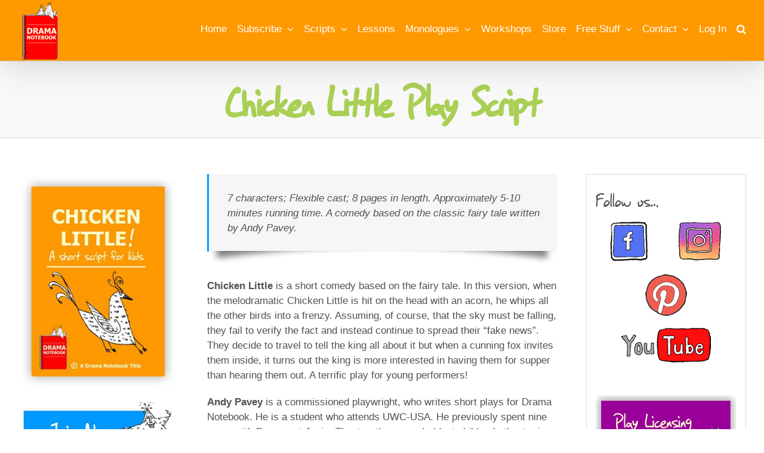

--- FILE ---
content_type: text/css
request_url: https://www.dramanotebook.com/wp-content/themes/Avada-child/ctc-style.css?ver=6.9
body_size: -508
content:
/*
CTC Separate Stylesheet
Updated: 2019-09-09 19:42:04
*/



--- FILE ---
content_type: application/javascript
request_url: https://prism.app-us1.com/?a=26462820&u=https%3A%2F%2Fwww.dramanotebook.com%2Fplays-for-kids-and-teens%2Fchicken-little%2F
body_size: 120
content:
window.visitorGlobalObject=window.visitorGlobalObject||window.prismGlobalObject;window.visitorGlobalObject.setVisitorId('91ce33df-191f-4e8d-a508-16ce00226086', '26462820');window.visitorGlobalObject.setWhitelistedServices('tracking', '26462820');